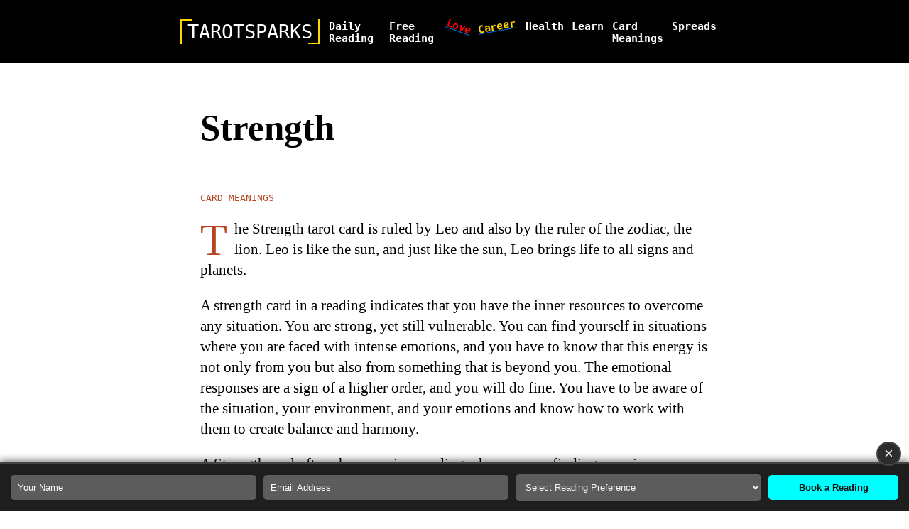

--- FILE ---
content_type: text/html; charset=UTF-8
request_url: https://www.tarotsparks.com/card-meaning/strength
body_size: 16474
content:
<!DOCTYPE html>
<html lang="en-US">
 
<head>
    <meta charset="UTF-8">
    <meta name="viewport" content="width=device-width, initial-scale=1">
		<style>
		@font-face {
			font-family: 'Spectral', Georgia, serif;
			font-style: normal;
			font-weight: 400;
			font-display: optional;
			src: url(https://www.tarotsparks.com/wp-content/themes/ts/fonts/rnCr-xNNww_2s0amA9M5kng.woff2) format('woff2');
			unicode-range: U+0000-00FF, U+0131, U+0152-0153, U+02BB-02BC, U+02C6, U+02DA, U+02DC, U+0304, U+0308, U+0329, U+2000-206F, U+2074, U+20AC, U+2122, U+2191, U+2193, U+2212, U+2215, U+FEFF, U+FFFD;
		}

		@font-face {
			font-family: 'Spectral', Georgia, serif;
			font-style: normal;
			font-weight: 700;
			font-display: optional;
			src: url(https://www.tarotsparks.com/wp-content/themes/ts/fonts/rnCs-xNNww_2s0amA9uCt23BafY.woff2) format('woff2');
			unicode-range: U+0000-00FF, U+0131, U+0152-0153, U+02BB-02BC, U+02C6, U+02DA, U+02DC, U+0304, U+0308, U+0329, U+2000-206F, U+2074, U+20AC, U+2122, U+2191, U+2193, U+2212, U+2215, U+FEFF, U+FFFD;
		}
	</style>
	<link rel="apple-touch-icon" sizes="180x180" href="/apple-touch-icon.png">
	<link rel="icon" type="image/png" sizes="32x32" href="/favicon-32x32.png">
	<link rel="icon" type="image/png" sizes="16x16" href="/favicon-16x16.png">
	<link rel="manifest" href="/site.webmanifest">
	<link rel="mask-icon" href="/safari-pinned-tab.svg" color="#5bbad5">
	<meta name="msapplication-TileColor" content="#da532c">
	<meta name="theme-color" content="#ffffff">

    <title>Strength | TarotSparks</title>
	<meta name='robots' content='max-image-preview:large' />
	<style>img:is([sizes="auto" i], [sizes^="auto," i]) { contain-intrinsic-size: 3000px 1500px }</style>
	<meta name="description" content="The Strength tarot card is ruled by Leo and also by the ruler of the zodiac, the lion. Leo is like the sun, and just like the sun, Leo brings life to all signs and planets." />
<style id='classic-theme-styles-inline-css' type='text/css'>
/*! This file is auto-generated */
.wp-block-button__link{color:#fff;background-color:#32373c;border-radius:9999px;box-shadow:none;text-decoration:none;padding:calc(.667em + 2px) calc(1.333em + 2px);font-size:1.125em}.wp-block-file__button{background:#32373c;color:#fff;text-decoration:none}
</style>
<link rel='stylesheet' id='style-css' href='https://www.tarotsparks.com/wp-content/themes/ts/style.css?ver=6.8.3' type='text/css' media='all' />
<link rel="EditURI" type="application/rsd+xml" title="RSD" href="https://www.tarotsparks.com/xmlrpc.php?rsd" />
<meta name="generator" content="WordPress 6.8.3" />
<link rel="canonical" href="https://www.tarotsparks.com/card-meaning/strength" />
<link rel='shortlink' href='https://www.tarotsparks.com/?p=139' />
<link rel="alternate" title="oEmbed (JSON)" type="application/json+oembed" href="https://www.tarotsparks.com/wp-json/oembed/1.0/embed?url=https%3A%2F%2Fwww.tarotsparks.com%2Fcard-meaning%2Fstrength" />
<link rel="alternate" title="oEmbed (XML)" type="text/xml+oembed" href="https://www.tarotsparks.com/wp-json/oembed/1.0/embed?url=https%3A%2F%2Fwww.tarotsparks.com%2Fcard-meaning%2Fstrength&#038;format=xml" />
</head>
 
<body class="wp-singular post-template-default single single-post postid-139 single-format-standard wp-theme-ts">
	<div id="menu-wrapper">
		<div class="menu-listing">
						<div class="menu-top-menu-container"><ul id="menu-top-menu" class="menu"><li id="menu-item-1963" class="menu-item menu-item-type-post_type menu-item-object-page menu-item-1963"><a href="https://www.tarotsparks.com/daily-reading">Daily Reading</a></li>
<li id="menu-item-2504" class="menu-item menu-item-type-post_type menu-item-object-page menu-item-2504"><a href="https://www.tarotsparks.com/free-tarot-reading">Free Reading</a></li>
<li id="menu-item-787" class="menu-item menu-item-type-taxonomy menu-item-object-category menu-item-787"><a href="https://www.tarotsparks.com/tarot/love">love</a></li>
<li id="menu-item-1414" class="menu-item menu-item-type-taxonomy menu-item-object-category menu-item-1414"><a href="https://www.tarotsparks.com/tarot/career">career</a></li>
<li id="menu-item-4608" class="menu-item menu-item-type-taxonomy menu-item-object-category menu-item-4608"><a href="https://www.tarotsparks.com/tarot/health">health</a></li>
<li id="menu-item-1415" class="menu-item menu-item-type-taxonomy menu-item-object-category menu-item-1415"><a href="https://www.tarotsparks.com/tarot/learn">learn</a></li>
<li id="menu-item-786" class="menu-item menu-item-type-taxonomy menu-item-object-category current-post-ancestor current-menu-parent current-post-parent menu-item-786"><a href="https://www.tarotsparks.com/tarot/card-meaning">card meanings</a></li>
<li id="menu-item-788" class="menu-item menu-item-type-taxonomy menu-item-object-category menu-item-788"><a href="https://www.tarotsparks.com/tarot/spreads">spreads</a></li>
</ul></div>		</div>
	</div>
	<div class="header">
		<a href="https://www.tarotsparks.com" class="logo-url"><div class="logo">TAROTSPARKS</div></a>
		<div class="menu-mobile" onclick="menu()">
			<svg width="24" height="24" xmlns="http://www.w3.org/2000/svg" viewBox="0 0 24 24" aria-hidden="true" focusable="false">
				<rect x="4" y="7.5" width="16" height="1.5"></rect>
				<rect x="4" y="15" width="16" height="1.5"></rect>
			</svg>
		</div>
		<div class="menu-desktop">
						<div class="menu-top-menu-container"><ul id="menu-top-menu-1" class="menu"><li class="menu-item menu-item-type-post_type menu-item-object-page menu-item-1963"><a href="https://www.tarotsparks.com/daily-reading">Daily Reading</a></li>
<li class="menu-item menu-item-type-post_type menu-item-object-page menu-item-2504"><a href="https://www.tarotsparks.com/free-tarot-reading">Free Reading</a></li>
<li class="menu-item menu-item-type-taxonomy menu-item-object-category menu-item-787"><a href="https://www.tarotsparks.com/tarot/love">love</a></li>
<li class="menu-item menu-item-type-taxonomy menu-item-object-category menu-item-1414"><a href="https://www.tarotsparks.com/tarot/career">career</a></li>
<li class="menu-item menu-item-type-taxonomy menu-item-object-category menu-item-4608"><a href="https://www.tarotsparks.com/tarot/health">health</a></li>
<li class="menu-item menu-item-type-taxonomy menu-item-object-category menu-item-1415"><a href="https://www.tarotsparks.com/tarot/learn">learn</a></li>
<li class="menu-item menu-item-type-taxonomy menu-item-object-category current-post-ancestor current-menu-parent current-post-parent menu-item-786"><a href="https://www.tarotsparks.com/tarot/card-meaning">card meanings</a></li>
<li class="menu-item menu-item-type-taxonomy menu-item-object-category menu-item-788"><a href="https://www.tarotsparks.com/tarot/spreads">spreads</a></li>
</ul></div>		</div>
	</div>        <article class="article-full">
            <h1 class="info-title">Strength</h1>
            <div class="info-tax"><a href="https://www.tarotsparks.com/tarot/card-meaning">card meanings</a>			</div>
			<div class="article-content"><p>The Strength tarot card is ruled by Leo and also by the ruler of the zodiac, the lion. Leo is like the sun, and just like the sun, Leo brings life to all signs and planets. </p>
<p>A strength card in a reading indicates that you have the inner resources to overcome any situation. You are strong, yet still vulnerable. You can find yourself in situations where you are faced with intense emotions, and you have to know that this energy is not only from you but also from something that is beyond you. The emotional responses are a sign of a higher order, and you will do fine. You have to be aware of the situation, your environment, and your emotions and know how to work with them to create balance and harmony.</p>
<p>A Strength card often shows up in a reading when you are finding your inner strength to overcome difficult situations in your life.</p>
<p><span id="more-139"></span></p>
<div class="img-keys">
<div><img fetchpriority="high" decoding="async" src="https://www.tarotsparks.com/wp-content/themes/ts/cards/strength.jpg" alt="" width="172" height="300" /></div>
<div class="keys">
<h2 id="sec1" class="headline">Characteristics of Strength Upright</h2>
<p class="positive">Positive: bold, caring, passionate, confident, strong, powerful, courageous, compassionate, caring, supportive, protective, healing, inspiring, optimistic, self-assured, fearless, fearless romantic, confident, dependable, persevering, determination, grit, focus, self-control, self-confidence, inner strength.</p>
<p class="negative">Negative: weakness, lack of self-esteem, guiltiness, low confidence, abuse, violence, paranoia, anxiety, tension, irritability, cruelty, ruthlessness, lack of compassion, selfishness, indifference, cowardice, helpless, lack of courage, lack of inspiration, lack of power, lack of compassion, selfishness, fear, intimidation, self-doubt.</p>
</div>
</div>
<div id="toc" class="toc"><span id="toc-head">Strength</span><a href="#sec1">Characteristics of Strength Upright</a><a href="#sec2">Description and Symbolism of Strength</a><a href="#sec3">General Meaning of Strength</a><a href="#sec4">Strength in the Context of Love and Relationships</a><a href="#sec5">Strength in the Context of Career</a><a href="#sec6">Strength in the Context of Finances</a><a href="#sec7">Strength in the Context of Health</a><a href="#sec8">Strength Card Through Spirituality and Self-Development</a><a href="#sec9">Is Strength Yes or No Card?</a><a href="#sec10">Strength as a Person</a><a href="#sec11">Strength as a Feeling</a><a href="#sec12">What Is Strength Card as a Positive Card, Strength, and Advantage?</a><a href="#sec13">Strength as an Obstacle</a><a href="#sec14">Strength Card as a Future Outcome</a><a href="#sec15">Strength Card as a Prediction of When an Event Will Occur</a><a></a><a class="bold-normal" href="https://www.tarotsparks.com/card-meaning/strength-reversed" target="_blank" rel="noopener">Learn more about Strength Reversed?</a></div>
<h2 id="sec2" class="headline">Description and Symbolism of Strength</h2>
<p>In Numerology Strength belongs to number Eight, which is the number of self-respect and independence. Eight is the number of infinity and is linked to spirituality.<br />
Number Eight means a breakthrough in consciousness and the ability to communicate with spirits.</p>
<p>Astrological planet for Strength is Sun, which represents individuality, ambition, power, and courage. Strength is ruled by Leo. When this card appears, it denotes your inner bravery and conviction. It suggests that you have inner strength and courage which you use to triumph over the challenges life brings. You are an ambitious and driven person who harnesses your inner power to achieve your dreams. This card reminds you to follow your true passion. It is important to do the things that you love.</p>
<p>Fire is the astrological element for Strength and astrological sign for Strength is Leo, the sign of the Lion. Leo is ruled by the Sun. The Sun is masculine and represents warmth, courage, and compassion.</p>
<p>Strength card shows a woman in a white robe stroking the head of a lion without any effort at all indicating the power of the subconscious mind. The woman&#8217;s expression shows power mixed with compassion. The woman&#8217;s tunic and the white color of her robe represents purity and wholeness. The lion&#8217;s head symbolizes animal instinct and passion. To tame the lion, the woman demonstrates her bravery and power through her compassion. It indicates that the strength of self-love is a quality of the Strength card.</p>
<p>The lion in Strength card symbolizes fierce and fearless power. This card is a sign of boldness. The lion symbolizes wildness and passion combined. Strength is a card of courage and power. Strength symbolizes bravery, endurance, and intelligence. The mountain symbolizes difficulties and struggles. Strength is a card of tenacity, strength, and fortitude, especially during difficult times. If Strength tarot card shows up in the reversed position, it indicates a lack of courage and strength. This card is a sign that you should go and face your fears.</p>
<p>In the Strength card, above the woman’s head, we see the symbol of infinity and unlimited potential, which means she is a very powerful person, able to overcome any difficulty. The infinity sign symbolizes the ability to keep moving forward, no matter what happens.The woman has a lion by her side and is tamed, symbolizing that the woman has conquered her base instincts and feelings and can therefore live her fullest and be as compassionate as she needs to be at any time. </p>
<p>The woman’s face looks calm and steady, which is a reference to the lion as a symbol of courage and strength. The lion represents the woman’s primal power as well as her animalistic side.</p>
<div class="back"><a href="#toc">Back</a></div>
<h2 id="sec3" class="headline">General Meaning of Strength</h2>
<p>Strength is a card of self-control. When we learn the art of self-control, we free ourselves from our own anxieties and insecurities. How can we make this card available for our own use? The Strength card suggests that we are ready to master our own power and our power over circumstances. However, this card also reminds us that no matter how much we master ourselves, we cannot master the world. Therefore, we should not be so hard on ourselves. We need to allow ourselves to make mistakes and feel the emotions that arise as a result. </p>
<p>In a general Tarot reading Strength calls you to stand firm in your beliefs. You are grounded and wise, and your love and knowledge of yourself and the world around you has made you into a strong and confident person. This confidence and strength will help you in times of need or when in conflict with others. Strength is a card that indicates that you must maintain control of your emotions and your inner strength, even if you are challenged by outside circumstances.</p>
<p>Strength is about taking responsibility for your actions and not letting your emotions take over. Although it may be difficult, you must push past your fear and emotions to make something happen. If you don’t, someone else will. Remember that sometimes taking responsibility and doing something different is not as hard as you think. You may be in the thick of chaos right now, but you must stay strong and confident. Take the opportunities that come your way, trusting in your ability to make things happen.</p>
<p>Take on more responsibility at work. Do you want a promotion? This will require you to demonstrate your drive and willpower.</p>
<p>When Strength card appears in a positive, strength, or advantage Tarot spread position, it means that you are feeling connected to the Higher Self and have gained personal power and inner strength. You are courageous, dedicated, and self-aware. You have deep empathy and compassion for others. Strength gives you control, influence, and the ability to get things done. Strength is the card that represents a person&#8217;s spirit and true power. It indicates that you need to take action to make your goals a reality. You have a strong will and determination to achieve your goals. You must be self-aware if you want to get the fullest enjoyment of Strength. This card is also a good indication if you are searching for a reason to live and have been feeling depressed. Strength encourages you to keep moving in your life in the direction chosen for you. You must focus on your strengths instead of weaknesses. Strength reminds us that we all bring different strengths and talents to the world. It is important to recognize our gifts and leverage them to better the world we live in.</p>
<p>Strength card in a negative, weakness, or obstacle Tarot spread position calls you to work with your higher self. Take that leap of faith, trust in yourself, and know that anything is possible. You do not have to let go of who you are to find fulfilment. Strength is one of those cards that brings the best out of you, and you are the master of your own destiny.</p>
<p>Strength card signifies your self-confidence and self-esteem which allows you to overcome any obstacle or situation with your determination and power. You are strong and capable of achieving your desired goal and never allow anyone or anything to disturb your dreams and desires. The Strength tarot card is also known as the Burden Breaker card since it is the card of forgiveness and overcoming one&#8217;s weaknesses. With this card on your side, you will overcome all the challenges and hurdles that you will face along your life. It is the card of strength that allows you to look beyond what is bothering you.</p>
<p>Strength is a Tarot card that represents someone who is self-assured and confident, who knows who they are and what they want in life.</p>
<div class="back"><a href="#toc">Back</a></div>
<h2 id="sec4" class="headline">Strength in the Context of Love and Relationships</h2>
<p>If you&#8217;ve pulled Strength after consulting Tarot about love and relationships in your reading, you may find that you&#8217;re dealing with an overpowering sense of determination in both romance and your relationships in general. Your confidence and self-love may be very strong right now. If you&#8217;re not in a relationship, you may instead be working hard to push past past difficult personal or relationship issues. This may require you to confront these issues, and it may be too much for you to do alone. If this is the case, enlist the support of a trusted friend or family member, and use their support and wisdom to get through this time. If you&#8217;re already in a relationship, you&#8217;ve probably found that you&#8217;ve had to step up your game, and become more self-reliant, confident, and capable. Your relationship thrives on trust and respect. If you feel you&#8217;ve been neglecting your relationship, this may just be a symptom of this shift. While you may have had to put in a lot of effort, the relationship has grown because of this, and you&#8217;re getting the rewards that come with success.</p>
<p>Strength as feelings in a love Tarot reading is all about love and compassion. If you are asking how someone feels about you or if the card is flipped and you are asked about yourself, the main meaning is compassion, gentleness and patience. When Strength is a strong card in your tarot reading, it may represent feeling empowered or proud. If you are in a relationship, you may be able to solve problems with empathy and warmth. Strength suggests giving your romantic life the attention that it needs right now. It can also suggest someone who is compassionate and understanding. This person can also be a bit of a kook, but that&#8217;s a good thing.</p>
<p>This person can come right now, or they could take your breath away when they enter your life in the near future. They may be shy at first, but if you give them enough time, they are sure to open up and give you their heart. They are likely to be gentle and supportive of you even as you go through emotional changes. In a relationship, Strength tarot card speaks of a relationship that is secure, gentle, and compassionate.</p>
<p>If you have questions about love and relationship problems, Strength Tarot card indicates you&#8217;ll work through them both together. Strength is a mature tarot card that often represents couples that are committed, loyal, and long-lasting; if you are in a solid relationship, you and your spouse will continue on this path. Regardless of whether you&#8217;re single or committed, you will need to find the inner resources you already possess to move past any relationship hurdles that might arise. Strength is a sign that you have what you require to make your relationships work if you want them to.</p>
<p>Being strong and self-reliant gives you the power to set your own boundaries and achieve your goals. It is a quality that enables you to remain true to yourself and maintain your independence. It is also a sign that your potential for both self-sufficiency and interdependence is strong. If you&#8217;re single, you may find that you have the independence you desire for now. You can focus on self-development and the ways to stay strong.</p>
<div class="back"><a href="#toc">Back</a></div>
<h2 id="sec5" class="headline">Strength in the Context of Career</h2>
<p>In a career reading Strength Tarot card indicates the Seeker can use their compassion to get the job done and they will not quit easily. This is someone who will stand up for those who cannot stand up for themselves. This is someone with great leadership qualities. The Seeker will go the extra mile for their coworkers. This is someone who always puts the needs of their coworkers first before themselves. They work hard to make sure their coworkers are successful while not putting too much pressure on themselves. They are also able to handle the pressure of work while maintaining high emotional control. The Seeker will not let their emotions take control of them. They are able to balance work and home life, the Seeker will work hard at home while also working hard at the office. They are the type of people that don&#8217;t mind working hard if it is for a worthy cause and will not give up until their goal has been accomplished.</p>
<p>In a career Tarot reading Strength card signals success in mental strength, resilience, compassion, and self-confidence. Strength is a card of ambition, determination, and hard work. When it appears in your reading, you ought to be proud of yourself. You are putting in the work, and you are seeing the rewards that come from that work. If you&#8217;ve made it through a tough time at work or been involved in a conflict, now is the time to celebrate your accomplishments. The universe is giving you a pat on the back because you put a lot of effort into building your career.</p>
<p>If you want to manifest the kind of job you desire, you must put forth the necessary effort to achieve it. If you&#8217;re looking for a promotion, you might be the first to step up to the plate. When you speak, people pay attention to you. Strength is a terrific card to receive when you&#8217;re putting in the effort because it denotes success, ambition, a strong personality, and a knack for getting the job done.</p>
<div class="back"><a href="#toc">Back</a></div>
<h2 id="sec6" class="headline">Strength in the Context of Finances</h2>
<p>If you&#8217;ve pulled Strength in a finance reading  it is a good sign. This tells you that with perseverance and the right course of action, you should be on the path to financial success. You are a strong person and will be able to handle any difficulties that arise along the way. This also foretells that things are going well in your personal relationships. Others may not be able to make you feel bad, but they will not be able to help you put your finances to good use. In fact, you might even be in a position where people are taking advantage of you financially. But this will not sway you. You will only learn not to trust anybody, as doing so will only make you more vulnerable. When it comes to your finances, don&#8217;t let anybody make you feel bad about what you have.</p>
<p>In a finance reading Strength card is all about financial strength. You might have a solid financial situation now. Either you have saved up enough money to last you for a long time or you have taken advantage of some lucrative opportunities to multiply your wealth. This card tells you to be responsible and save your wealth.</p>
<div class="back"><a href="#toc">Back</a></div>
<h2 id="sec7" class="headline">Strength in the Context of Health</h2>
<p>Those who have questions in a health reading, Strength Tarot card indicates that you will have your answer in the cards from the Strength deck. The Strength card encourages you to get yourself together and have self-love regardless of the situation. It teaches you to trust what you feel because of your instincts. The Strength card shows you that you have all the power you need to feel confident. This confidence will help you achieve your goals and will be beneficial for your whole life. Strength also shows that you are in an excellent position to recover from any diseases or mental health issues.</p>
<p>Strength Tarot card is an indication that you are doing well in terms of your health, irrespective of your age. This card suggests you keep working on your mental strength and not allowing negative thoughts to take root in your mind. Try to keep yourself motivated to keep up with your regular exercises. The strength card is an indication that you are currently on a healthy diet to keep yourself fit and healthy throughout the year.</p>
<p>If your question is about what should be your focus when overcoming an illness, Strength card in a reading exposes you that you must focus on self-care. No amount of praying will bring you relief if you neglect your health and nutrition. Embrace your inner-strength and let your body do the work. This card also tells you that you must take care of your mental health so that your body can get the right nutrients and do what it naturally does. You are building an energy shield for your body. Build self-care into your daily routine so that you are always feeling strong at your core. Practice good habits to stay in shape and healthy.</p>
<div class="back"><a href="#toc">Back</a></div>
<h2 id="sec8" class="headline">Strength Card Through Spirituality and Self-Development</h2>
<p>If you&#8217;ve pulled Strength in reading about your spirituality and self-development, it means that you are now in a place of powerful trust in both your inner soul and your outer self. You are in alignment with your inner voice, spirit guides, and the Universe, and you have found confidence, courage, and bravery in the face of any hurdles that may come your way.</p>
<p>When Strength tarot card shows up for you, you may be starting to see the vast possibilities that are laid before you. You are ready to face any situation without fear or struggle. No matter what challenges come your way, you are willing to continue fighting for your goals and dreams, knowing that you possess the power to achieve everything that you put your mind to &#8211; your inner strength and energy are infinite and everlasting.</p>
<p>Strength tarot card is connected to the element of water, which is the element of all things flowable. Water represents cleansing, emotional cleansing, transformation, and the emotions. Being emotionally strong when you pull this card indicates a situation that forces you to face your inner fears, insecurities, and self-doubts.</p>
<p>When you&#8217;re asking Tarot about finding your purpose, and you&#8217;ve pulled Strength, you&#8217;re being encouraged to focus on your personal values. No one can take over your personal growth but you. Take the time to develop your own list of what&#8217;s most important to you, and take a close look at your relationships and priorities to see where you can make a shift. You&#8217;ll need to be in charge of your emotions, and to master your own responses to external situations and people.</p>
<p>Be courageous and see this as your personal mission. You will need inner strength to move you forward, so use your confidence and inner strength to draw on when you need it. You may not have much power over other peoples’ actions, but you can exert your willpower to steer your own life in the direction you desire.</p>
<p>When the upright strength tarot card appears in a reading, it’s a sign that you need to draw strength from within yourself in order to deal with your problems, in general. It comes out when someone is in distress, and they are trying their best to keep their composure but are struggling.</p>
<div class="back"><a href="#toc">Back</a></div>
<h2 id="sec9" class="headline">Is Strength Yes or No Card?</h2>
<p>To sum up Strength is a definite YES card. This tarot card is a sure indication of a successful future project. The confidence you will have after seeing Strength card can bring you more than you ever thought possible. The Strength card is the ultimate sign that your true self is about to be noticed in a great way.</p>
<p>Some examples of a successful project include winning a new contract, finding a job you love, and starting a new relationship.</p>
<p>This card shows that you have already started to grow with the right people around you. You know you can rely on these people and that you can always count on them when you need help.</p>
<p>The only thing you need to be careful of right now and always keep in mind is you have to be strong inside.</p>
<p>In a yes or no reading, Strength card is all about moving toward your Highest Good. Strength is a &#8220;yes&#8221; card, therefore it is a positive answer to your question and a strong indication to move forward with your goals. If you have been considering making a big life change, now is the time to do it. It may be scary, but the good thing is that the Strength card assures you that you will be successful. You have what it takes within to achieve any goal you set.</p>
<div class="back"><a href="#toc">Back</a></div>
<h2 id="sec10" class="headline">Strength as a Person</h2>
<p>If your question is about Strength card as a person, a reading exposes that the Strength card depicts an enlightened being. This person is filled with wisdom and power. But when they become a personification of Strength, they lose their innocence or sensitivity. Their strength, too, is linked to the kind of feelings they experience. Strength is the energy of life in its purest form. It is compassion, bravery, and commitment. Strength is the key to success and overcoming adversity and challenges with wisdom.</p>
<p>Physical description of Strength card as a person is power, vitality, and courage. This person is confident and outgoing. This card shows up when the native&#8217;s inner emotions, will, and intellect control the situations. Imagine a strong, self-assured, and self-reliant woman. Strength brings out the best of things. </p>
<p>The Strength tarot card is a symbol of bravery and courage. To pull this card in a reading foretells that you have a lot of inner strength to overcome any obstacles. This card tells you to go after your dreams and to be optimistic. You will succeed in achieving all you have set out to do, but you might need a little bravery along the way to get to where you want to be. Strength is all about willpower, and it is time to test your strength. The natives need to be courageous and stand up to any opposition they encounter. The natives feel that it&#8217;s their duty to be courageous.</p>
<p>Those who have questions about a emotional traits of a person, Strength Tarot card indicates that the querent needs to confront the question and then take a clear stand. Strength can indicate that the querent will need to be courageous in order to address his or her situation. Strength indicates that the querent&#8217;s emotions are in balance and that the querent has control over his or her feelings. Strength indicates that the querent will be able to weather the storm.</p>
<p>The upright strength tarot card in the tarot reading session hints that the strength of a person is tested to the extreme. It can also be interpreted as the querent being filled with courage and self-control. Strength Tarot card also indicates that the person will be the master of his emotions. Strength has a positive aura and suggests the querent will be strong and courageous, and will be able to face life&#8217;s challenges. This strength will save the person from being overwhelmed by his emotions, and help him feel more confident and self-assured. </p>
<div class="back"><a href="#toc">Back</a></div>
<h2 id="sec11" class="headline">Strength as a Feeling</h2>
<p>In a Tarot Reading Strength as feelings can represent how one feels about oneself, how someone feels about oneself, or the strength of a relationship. In the tarot, the Strength card represents a person who can face all matters head on with bravery, bravery and a great deal of self-control. This person doesn&#8217;t let their own opinion get in the way of what is best for them, or others. They are both confident and self-aware, and as a result, they don&#8217;t lose themselves in their own opinions and they are able to change with the situation instead of fighting it.</p>
<p>The Strength card is all about how we are, how others see us, and how we are in our relationships. Strength suggests that the path will go as you planned. This card often shows up when it is time to be more confident or self-assured. It is an indication that the way you are should continue. Strength in a relationship denotes the need for a strong and steady relationship, or that you need to be strong and steady in your relationship. It can also stand for the relationship of a parent and a child.</p>
<p>Those who seek answers about card as a feeling, Strength Tarot card indicates the seeker is in the habit of observing and paying attention to the truth in any situation or in their life in general. The seeker thrives on this kind of mental strength because they feel more in control of their life when they are paying attention to the truth and not being swept away in the emotions of others. Strength and compassion help the seeker to get through any situation and learn from it.</p>
<p>Strength is the tarot card for you if you are facing a difficult situation and you know you need to stand firm and hold your ground. A difficult scenario is going to bring you your personal courage as you have to be the one who will save the situation. You need your strength to get over this because you have to be in control, which will require a lot of patience. When Strength appears in a reading, it means you can do the mental work, even when the emotional work kicks in. You have to be strong, for example, to go to a funeral or to talk to a family member who is seriously ill.</p>
<div class="back"><a href="#toc">Back</a></div>
<h2 id="sec12" class="headline">What Is Strength Card as a Positive Card, Strength, and Advantage?</h2>
<p>When Strength appears in a positive Tarot position, or as strength and advantage, it symbolizes the kind of courage that comes from being wholeheartedly in alignment with your true inner nature. There is a certain beauty and majesty to the world and its beings when we are wholeheartedly ourselves – when we make our true soulful nature the center of our lives.</p>
<p>The Strength card represents having the courage to be yourself and be true to your highest potential. It can be a card for personal growth, particularly spiritual growth toward enlightenment or awakening. Others may not always approve, so you must be careful what you say and who you associate with. The more authentic you are with who you are, the more power you have, and the more powerful you are in your world. This may include working with animals or plants. It also relates to inner strength, as well as the courage to go after your dreams. You are strong and confident in your own skin, even in a world that may try to challenge you.</p>
<p>Strength is a card that brings out the best in you, no matter how bad things may seem.</p>
<p>When pulled in a positive, strength, or advantage Tarot spread position, Strength card calls you to follow your truth regardless of what others think. This may mean standing up for what you know to be right, whether it&#8217;s your morals, values, or beliefs. You&#8217;ve probably heard the saying, &#8220;You can&#8217;t please everybody.&#8221; This is especially true in our world today. However, you can commit to making your own path and not allowing yourself to be pushed around or do the same thing over and over again, even when many question your point of view. You can be your own &#8216;rock in the storm,&#8217; standing firm in what is right, knowing that it will only strengthen your character and bring you more joy.</p>
<div class="back"><a href="#toc">Back</a></div>
<h2 id="sec13" class="headline">Strength as an Obstacle</h2>
<p>If you&#8217;ve pulled Strength card in a negative, weakness, or obstacle position in a reading, it is time to buck up and get busy. Even though we may feel like giving up, we won&#8217;t succeed if we stop before we start. If you feel like giving into negativity, you will be defeating yourself in the long run. Embrace your courage and power right now. Don&#8217;t be afraid to stand up for yourself when the situation calls for it. In a literal sense, Strength depicts standing firm in the face of opposition. It is the power of will, a kind of bravery, and a determination to keep going even when it may seem as if all is lost. You&#8217;ve been through a lot; the Strength card reminds you not to let the suffering and the hardships you are facing defeat you, but rather to embrace the power within you and persevere.</p>
<p>Strength is a card of action and energy and a sign that you are in a good position to succeed as you have the drive, determination, and focus to succeed and achieve. Your inner strength will help you to overcome any challenges that may stand in the way of success.</p>
<p>When it comes to challenges, Strength can represent a battle with either an inner or outer enemy, or a battle between two lovers.</p>
<p>On the other hand, The upright strength tarot card is a very positive tarot card and indicates emotional strength and vitality that is connected to the other strength cards. When this card shows up in a reading, you are feeling powerful and secure in your own abilities and confidence. You are also able to work through a situation, whether it be an emotional issue or a conflict.  Strength tarot card speaks of the strength and power to see the situation clearly, without getting swept away with emotions. This is done with courage and a feeling of purpose.</p>
<p>The Strength tarot card speaks of being able to see clearly whether a situation makes sense and is worth your time and energy. Strength is a tarot card of determination, fortitude, and drive, meaning you have the inner strength to overcome whatever life throws at you and to stay faithful to the path you are meant to be on. You are not someone who runs from challenges and you have enough self-belief that you are capable of anything!</p>
<p>Strength card in a negative, weakness, or obstacle Tarot spread position tells you that you need to embrace your own inner power. Strength is all about the emotional and spiritual power that you have. The Strength card reminds you that you are a person of immense strength and courage. You need to remember your own inner strength, and how you have power in you to recover from any situation. When you have lost hope in the past, your resilience has allowed you to push forward. This is the kind of strength that all other cards in the tarot spread will follow. You are the hero in your life, and you have the power to change the world, should you choose to do so. You have overcome so much in your life, and you own great power and inner strength. You know yourself completely, and know how to express yourself in a way that is authentic, and not influenced by outside forces. You are confident and secure in your own skin, and you are aware of your own worth. Do you ever feel as though other people are judging you for who you are?</p>
<div class="back"><a href="#toc">Back</a></div>
<h2 id="sec14" class="headline">Strength Card as a Future Outcome</h2>
<p>If your question is about your general future and challenges ahead, Strength card in the reading signals triumph and personal development. This card is a sign of success and victory. When this card appears in a tarot spread, you must have a strong determination to bring yourself to the point of success and success only. There will be a lot of strength you will have to show in order to get there. You will have to be in a very optimistic state of mind to make sure that you work hard and prepare yourself for what comes ahead.</p>
<p>Strength can come up in your tarot reading when you are about to confront situations that require bravery and courage. If you possess the strength of will and spirit to overcome every possible obstacle, you will be fine. The challenge you face is that the situation is already tough, and this card indicates that you already feel stressed and out of breath. This card tells you that you need to stay calm and not lose yourself in the stress. You need to maintain your strength and keep yourself grounded even through the toughest of situations. Trust that things will change for the better and that it will be easier than you think.</p>
<p>Drawing Strength in the future position also suggests a successful outcome from a present and past effort. It represents a moment when the power of your inner mind is beginning to have an effect on your environment. If you can maintain this sense of self-control, you could eventually have a significant impact on those around you. Strength embodies grit, determination, and courage. When you are feeling weak, it may be because you have been acting according to your animalistic instincts instead of your higher self. Your instincts are telling you to run away if you see an approaching predator because it seems safer than being in the middle of the road and exposing yourself. However, it is not wise to avoid risks simply because they are difficult. Our human psyche craves a sense of challenge and danger—and it is okay to have that. You must be brave if you are to feel fearless.</p>
<p>Strength is a strong, self-assured, and courageous card. It indicates that you are in control of your mental and emotional power and capable of taking responsibility for your life. When this card appears, you are strong and in control of both positive and negative emotions.</p>
<p>Strength card in a future outcome Tarot spread position signals that you are fully committed to completing your deepest life goals. Just remember that success doesn&#8217;t require the absence of all obstacles but your resolve and willpower, along with a sense of optimism and faith in yourself. You are already full of talents and potential. The only thing you require now is to get out of your shell and have self-confidence. This self-confidence will make you believe you have all you need to reach your highest potential and fulfill your desires. You have the power to bring all your goals to life. Now is the time to be courageous enough to stand up for yourself to get your goals.</p>
<p>The Strength card appears when you need to think positively and remain optimistic to accomplish your objectives. This card suggests that you have the willpower and character to pursue your goals. This card tells you to get rid of all negative thoughts and replace them with positive energy. To achieve your objectives, you are required to develop self-control and discipline to get to the finish line.</p>
<div class="back"><a href="#toc">Back</a></div>
<h2 id="sec15" class="headline">Strength Card as a Prediction of When an Event Will Occur</h2>
<p>If you are wondering when will a certain event take place, Strength Tarot card reveals it in a very interesting way. It will indicate that this particular thing will enter your life unexpectedly and give you a power boost. It will give you confidence and courage to go forward. This card is a sign of victory, but it will come after a lot of struggles and sacrifices. Trust the process and keep moving forward. This card does not represent the kind of strength that only physically powerful people have. It is the strength to face problems bravely and move forward regardless of what the situation is. Strength tarot card urges you to keep pushing forward and trust in your inner strength even if the outer strength is low.</p>
<p>The Strength card (upright) is a sign of optimism, bravery, and confidence. This is the strength to trust your inner strength and face the challenges head on. This card shows that whatever you are going through, it will get better. This card is a sign that a lot of confidence is building up in you, so you will be confident enough to face things in the right way. This confidence will make you bold and brave.</p>
<p>Strength is known as the card of determination, tenacity, and bravery. Strength is considered a more favourable card than any other when it comes to questions about love and relationships since it denotes love that is powerful and enduring. It can also represent someone who makes good decisions when it comes to the choices they make in love. When Strength appears, it typically indicates that you should go forward with your plans because you have a good idea of what you want to accomplish and how to get there.</p>
<p>Strength denotes someone who is in tune with his or her feelings and has control over these emotions.</p>
<p>Drawing Strength when asking Tarot when will a certain event take place, reveals that what you wish for is on its way. It&#8217;s time to let go of any fear or anxiety you may be feeling and focus on the positive aspects of your situation. </p>
<p>The upright Strength tarot card represents personal power where strength is required. The key message of the Strength card is strength. You must draw on your inner resources to accomplish your goals in life. Strength lets you access your inner power and strength. Strength is an indication of a person&#8217;s capacity to achieve their objectives and deal with the obstacles along the way.</p>
<p>It&#8217;s time to draw strength in the things that are going right in your life and put a plan in place to make things happen even in the face of challenges. Strength is a card of tenacity, determination, and resilience.</p>
<div class="back"><a href="#toc">Back</a></div>
</div>

                            <div class="divider">✧✦✧</div>
                <div class="related-topics">
                <h3>You may also find it interesting to read:</h3>
                <ul>
                <li style="margin:0.8em 0;"><a href="https://www.tarotsparks.com/love/strength-as-feelings-in-love-and-relationships">Strength as Feelings in Love and Relationships</a></li><li style="margin:0.8em 0;"><a href="https://www.tarotsparks.com/love/strength-reversed-as-feelings-in-love-and-relationships">Strength Reversed as Feelings in Love and Relationships</a></li><li style="margin:0.8em 0;"><a href="https://www.tarotsparks.com/career/strength-what-it-means-for-career">Strength: What It Means For Career</a></li><li style="margin:0.8em 0;"><a href="https://www.tarotsparks.com/career/strength-reversed-what-it-means-for-career">Strength Reversed: What It Means For Career</a></li><li style="margin:0.8em 0;"><a href="https://www.tarotsparks.com/health/what-the-strength-means-in-a-health-tarot-reading">What The Strength Means In A Health Tarot Reading?</a></li><li style="margin:0.8em 0;"><a href="https://www.tarotsparks.com/card-meaning/strength-reversed">Strength Reversed</a></li><li style="margin:0.8em 0;"><a href="https://www.tarotsparks.com/card-meaning/strength-zodiac-sign-leo">Strength Zodiac Sign: Leo</a></li><li style="margin:0.8em 0;"><a href="https://www.tarotsparks.com/health/what-strength-reversed-means-in-a-health-tarot-reading">What Strength Reversed Means In A Health Tarot Reading?</a></li><li style="margin:0.8em 0;"><a href="https://www.tarotsparks.com/card-meaning/strength-yes-or-no-answer">Strength: Yes or No Answer?</a></li><li style="margin:0.8em 0;"><a href="https://www.tarotsparks.com/card-meaning/strength-reversed-yes-or-no-answer">Strength Reversed: Yes or No Answer?</a></li>                </ul>
                </div>
                    </article>
        	
	<footer class="site-footer">
    <div class="info-tax">© 2024 <a href="https://www.tarotsparks.com/about">TarotSparks</a>. All rights reserved.</div>
</footer>
 
<script type="speculationrules">
{"prefetch":[{"source":"document","where":{"and":[{"href_matches":"\/*"},{"not":{"href_matches":["\/wp-*.php","\/wp-admin\/*","\/wp-content\/uploads\/*","\/wp-content\/*","\/wp-content\/plugins\/*","\/wp-content\/themes\/ts\/*","\/*\\?(.+)"]}},{"not":{"selector_matches":"a[rel~=\"nofollow\"]"}},{"not":{"selector_matches":".no-prefetch, .no-prefetch a"}}]},"eagerness":"conservative"}]}
</script>

<script>
    var menuDiv = document.getElementById('menu-wrapper');
    menuDiv.addEventListener('click', function () {
        menuDiv.style.display = 'none';
    });

    function menu() {
        if (menuDiv.style.display == '' || menuDiv.style.display == "none") {
            menuDiv.style.display = "block";
        } else {
            menuDiv.style.display = "none";
        }
    }
</script>

    <style>
        .subscription-container {
            display: none;
            position: fixed;
            bottom: 0;
            left: 0;
            width: 100%;
            background-color: #1e1e1e;
            border-top: 2px solid #444;
            box-shadow: 0px -3px 10px rgba(0, 0, 0, 0.5);
            padding: 15px;
            box-sizing: border-box;
            z-index: 1000;
        }

        .close-btn {
            position: absolute;
            top: -1.4em;
            right: 0.5em;
            background: #2c2c2c;
            border: 2px solid #444;
            border-radius: 1.4em;
            padding: 0.1em 0.4em;
            color: #f5f5f5;
            font-size: 1.4em;
            cursor: pointer;
        }

        .subscription-form {
            display: flex;
            flex-direction: column;
        }

        .subscription-form input,
        .subscription-form select {
            padding: 10px;
            margin-bottom: 10px;
            border: none;
            border-radius: 5px;
            background-color: #5c5c5c;
            color: #f5f5f5;
            max-width: 100%;
        }

        .subscription-form input::placeholder {
            color: white;
        }

        .subscription-form button {
            padding: 10px;
            border: none;
            border-radius: 5px;
            background-color: #00ffff;
            color: #121212;
            font-weight: bold;
            cursor: pointer;
            transition: background-color 0.3s ease;
            width: 100%;
        }

        .subscription-form button:hover {
            background-color: #00cccc;
        }

        /* Media query for tablets and larger screens */
        @media (min-width: 768px) {
            .subscription-form {
                flex-direction: row;
                align-items: center;
            }

            .subscription-form input,
            .subscription-form select,
            .subscription-form button {
                flex: 1;
                margin-bottom: 0;
                margin-right: 10px;
            }

            .subscription-form button {
                flex: 0.5;
                margin-right: 0;
            }
        }
    </style>
    <div class="subscription-container" id="subscription-container">
        <button class="close-btn" id="close-btn">&times;</button>
        <form class="subscription-form" id="subscription-form">
            <input type="text" id="name" name="name" placeholder="Your Name" required>

            <input type="email" id="email" name="email" placeholder="Email Address" required>

            <select id="preference" name="preference" required>
                <option value="" disabled selected>Select Reading Preference</option>
                <option value="love">Love</option>
                <option value="career">Career</option>
                <option value="health">Health</option>
                <option value="general">General Guidance</option>
            </select>

            <button type="submit">Book a Reading</button>
        </form>
    </div>
    <script>
        document.addEventListener('DOMContentLoaded', function() {
            // Check if the form has already been submitted
            /*
            if (localStorage.getItem('subscriptionSubmitted') === 'true') {
                document.getElementById('subscription-container').style.display = 'none';
            }
            */
            setTimeout(() => {
                document.getElementById('subscription-container').style.display = 'block';
            }, 2000);

            document.getElementById('subscription-form').addEventListener('submit', function(event) {
                event.preventDefault(); // Prevent the default form submission

                // Get form values
                var name = document.getElementById('name').value;
                var email = document.getElementById('email').value;
                var preference = document.getElementById('preference').value;

                // Simple email format validation
                var emailPattern = /^[a-zA-Z0-9._-]+@[a-zA-Z0-9.-]+\.[a-zA-Z]{2,}$/;

                // Check if all fields are filled and email is valid
                if (name === '' || email === '' || preference === '') {
                    alert('Please fill in all fields.');
                } else if (!emailPattern.test(email)) {
                    alert('Please enter a valid email address.');
                } else {
                    // Prepare data to send
                    var formData = {
                        name: name,
                        email: email,
                        preference: preference
                    };

                    fetch('/wp-content/themes/ts/send-reading-request.php', {
                        method: 'POST',
                        headers: {
                            'Content-Type': 'application/json'
                        },
                        body: JSON.stringify(formData)
                    })
                    .then(response => response.json())
                    .then(data => {
                        if (data.status === 'success') {
                            alert(data.message);
                            localStorage.setItem('subscriptionSubmitted', 'true');
                            document.getElementById('subscription-container').style.display = 'none';
                        } else {
                            alert(data.message);
                        }
                    })
                    .catch(error => {
                        console.error('Error:', error);
                        alert('There was an error processing your request.');
                    });
                }
            });

            document.getElementById('close-btn').addEventListener('click', function() {
                // Hide the subscription container
                document.getElementById('subscription-container').style.display = 'none';
            });
        });
    </script>
</body>
</html>


<!-- Page cached by LiteSpeed Cache 6.3.0.1 on 2025-11-02 18:32:00 -->

--- FILE ---
content_type: text/css
request_url: https://www.tarotsparks.com/wp-content/themes/ts/style.css?ver=6.8.3
body_size: 2080
content:
/*
Theme Name: ts
Author: mm
Author URI: https://www.tarotsparks.com
Version: 1.0
*/
 
body {
  margin: 0;
}

a {
  color: rgb(20,20,20);
  text-decoration-color: #0074E2;
  text-decoration-thickness: 2px;
}

.logo-url {
  all: unset;
  cursor: pointer;
}

.a-home {
  text-decoration: unset;
}

.articles-item {
	padding-bottom: 1em;
}

.info {
  padding-left: 1em;
  padding-right: 1em;
}

.info-title {
  font-family: 'Spectral';
  font-size: 2.5em;
  font-weight: bold;
  line-height: 1.2;
  padding: 0.3em 0;
}

.desc {
  margin: 0.4em 0;
}

.sticky-title {
  font-size: 1.4em;
  font-weight: bold;
  font-family: arial, Arial, Helvetica, sans-serif;
  margin: 1em 0 0.5em 0;
}

.stickies {
  margin: 1em 0;
}

.article-content > p:first-of-type::first-letter {
  padding: 0 10px 0 0;
  color: #B54521;
  font-size: 3em;
  margin-top: 0.14em;
  line-height: 0.7;
  float: left;
}

.info-tax {
  font-family: monospace;
  font-style: italic;
  color: #B54521;
}

.info-tax a {
  color: #B54521;
  text-decoration: none;
  text-transform: uppercase;
  font-style: normal;
}

.info-abstract {
  font-family: 'Spectral';
  font-size: 1.3em;
  line-height: 1.3;
}

footer {
  margin-left: 1em;
}

.nav-links {
  text-align: center;
  padding-bottom: 2em;
}

.page-numbers {
  border: 1px solid lightgray;
  padding: 0.5em;
  border-radius: 3px;
  text-decoration: none;
  font-weight: bold;
}

.page-numbers.current {
  border: 2px solid #0074E2;
}

.navigation-menu {
  background-color: lightgray;
  padding-left: 0.4em;
  padding-right: 0.4em;
}

#menu-wrapper {
  display: none;
  position: absolute;
  top: 0;
  right: 0;
  font-size: 1.2em;
  margin-top: 3em;
  margin-right: 1em;
  z-index: 10;
}

.menu-listing {
  display: inline-block;
  height: 100%;
  background-color: whitesmoke;
  padding-left: 0.4em;
  padding-right: 0.4em; 
}

.menu {
  margin: 0;
  list-style: none;
  padding: 0.5em;
  text-transform: capitalize;
}

.menu-item {
  padding: 0.4em;
  font-size: 0.8em;
}

.sub-menu {
  list-style: none;
  padding-left: 1em;
}

.menu-icon {
  display: inline-block;
  cursor: pointer;
  transform: rotate(90deg);
  -webkit-transform: rotate(90deg);
  -moz-transform: rotate(90deg);
  font-size: 2em;
  font-weight: bold;
  border-right: 3px solid #0074E2;
  padding-left: 0.3em;
  padding-right: 0.3em;
}


/* sinle.php styles  START OF NEW CODE */

.article-full {
  padding: 0 1em 1em 1em;
}

.article-content {
  font-family: 'Spectral';
  line-height: 1.4;
}

.article-content p {
  font-size: 1.3em;
}

.img-media {
  width: 100%;
}

iframe, .aligncenter {
  display: block;
  max-height: 100%;
  object-fit: contain;
  margin-left: -1em;
  max-width: calc(100% + 1.79em);
}

.aligncenter {
  height: auto;
}

.img-keys, .img-keys-reverse {
  display: flex;
  align-items: center;
  flex-direction: column;
}

.img-keys img, .img-keys-reverse img {
  border: 3px solid whitesmoke;
  outline: 2px solid black;
  border-radius: 6px;
}

.img-keys-reverse {
  flex-direction: column-reverse;
}

.img-keys-reverse img {
  transform: rotate(180deg);
}

.keys {
  font-size: 0.9em;
}

.keys p {
  background-color: whitesmoke;
  border-radius: 0.3em;
  padding: 0.5em;
}

.toc {
  display: flex;
  flex-direction: column;
  width: fit-content;
  border: 1px dashed gray;
  border-radius: 0.3em;
  margin: 2em 0 0.5em 0;
  padding: 0.6em;
  background-color: aliceblue;
}

.toc a {
  flex: 1 1 auto;
  font-family: Arial, Helvetica, sans-serif;
  padding-bottom: 0.8em;
  font-size: 0.9em;
}

#toc-head {
  font-family: Arial, Helvetica, sans-serif;
  font-size: 1.2em;
  margin: -0.5em -0.5em 0.8em -0.5em;
  background-color: lightsteelblue;
  padding: 0.5em;
}

#toc-active {
  margin-right: 2em;
  font-weight: bold;
}

#toc-change {
  text-decoration: underline #0074E2;
  cursor: pointer;
}

.bold-normal {
  font-size: 1em;
  font-weight: bold;
}

.positive {
  background-color: aliceblue;
}

.negative {
  background-color: linen;
}

.back {
  display: flex;
}

.back a {
  font-family: Arial, Helvetica, sans-serif;
  font-size: 0.8em;
  margin-left: auto;
}

.headline {
  font-size: 1.6em;
  font-weight: bold;
  padding-top: 1.2em;
  line-height: 1.3;
}

.divider {
  font-size: 1.5em;
  margin: 1.5em 0;
  text-align: center;
}

/* deck swiper css */
.deck {
  display: flex;
  flex-direction: column;
  align-items: center;
  padding: 1em;
  background-color: black;
}

.deck-card {
  margin-top: 1em;
  color: white;
  font-size: 1.4em;
  font-style: italic;
}

.deck-link {
  color: white;
  font-size: 0.8em;
  font-weight: bold;
}

.learn-more {
  margin-top: 0.5em;
}

.learn-button {
  border: 1px solid gold;
  display: inline-block;
  font-size: 0.8em;
  padding: 0.5em;
  font-weight: bold;
  margin-top: 0.9em;
  border-radius: 6px;
  background-color: crimson;
}

.learn-button a {
  color: white;
  text-decoration: unset;
}

.cod {
  font-size: 0.7em;
  font-weight: bold;
  color: gold;
  margin-bottom: 0.5em;
}

.date {
  font-size: 0.6em;
  /*color: gold;*/
  font-weight: bold;
}

.swiper img {
  object-fit: cover;
  height: 100%;
  margin: 0.3em;
  width: 90%;
  border: 3px solid whitesmoke;
  border-radius: 8px;
}

.swiper {
  width: 190px;
  height: 320px;
}

.swiper-slide {
  display: flex;
  padding-top: 0.1em;
  padding-bottom: 0.1em;
  align-items: center;
  justify-content: center;
  border-radius: 10px;
  font-size: 22px;
  font-weight: bold;
  color: #fff;
}

.deck-icons {
  display: flex;
  margin: 1em 0;
  width: 100%;
}

.icon-active {
  box-shadow: 0 0 0 3px rgb(255, 215, 0);
  border-radius: 6px;
}

.wheel-menu {
  width: 33px;
  height: 320px;
  display: flex;
  flex-direction: column;
  align-items: center;
  justify-content: space-between;
}

.wheel-menu img {
  max-width: 100%;
  max-height: 100%;
}

.header {
  display: flex;
  justify-content: space-between;
  align-items: center;
  font-size: 1.4em;
  font-family: monospace;
  background-color: black;
  color: white;
  padding: 0.7em 1em;
}

svg {
    fill: currentColor;
    pointer-events: none;
    display: block;
    width: 24px;
    height: 24px;
}

.logo {
  display: inline-block;
  font-size: 1.5em;
  padding-left: 0.3em;
  padding-right: 0.3em;
  position: relative;
}

.logo:before {
  content: '';
  top: -2px;
  left: -2px;
  width: 14px;
  border-left: 2px solid gold;
  border-top: 2px solid gold;
  height: 1.2em;
  position: absolute;
}

.logo:after {
  content: '';
  right: -2px;
  bottom: -2px;
  width: 14px;
  border-right: 2px solid gold;
  border-bottom: 2px solid gold;
  height: 1.2em;
  position: absolute;
}

.menu-mobile {
  display: block;
}

.menu-desktop {
  display: none;
  text-transform: capitalize;
}

.menu-item a {
  font-weight: bold;
}

/* daily reading START*/
.d-article {
  font-family: 'Spectral';
}

.d-title {
  font-size: 3em;
  font-weight: bold;
  text-align: center;
  margin: 0.5em 0;
}

.d-date {
  font-size: 1.5em;
  margin: 1em 0;
  text-align: center;
  color: #B54521;
}

.d-description {
  font-size: 0.7em;
  color: #B54521;
  margin: 2em 1em;
}

.d-subtitle {
  font-size: 1.4em;
  text-align: center;
  margin: 1em 0;
}

.d-cards {
  position: sticky;
  top: 0;
  display: flex;
  background-color: whitesmoke;
  padding: 1em 0;
  width: 100vw;
  align-items: center;
  justify-content: center;
}

.d-cards img {
  margin: 0 3vw;
  max-width: 25vw;
  max-height: 25vh;
  border: 3px solid whitesmoke;
  outline: 2px solid black;
  border-radius: 6px;
}

.d-content {
  width: 90vw;
  margin-left: 5vw;
  line-height: 1.4;
  font-size: 1.3em;
}

.d-tomorrow { 
  border: 1px solid gold;
  border-radius: 5px;
  padding: 0.5em;
  background-color: aliceblue;
}

/* daily reading END */

@media only screen and (min-width: 768px) {
  .header {
    /*padding: 0.7em 1em 0.7em 3em;*/
    padding: 0.7em 20vw;
  }

  .deck {
    flex-direction: row;
    /*padding: 1em 1em 1em 8em;*/
    padding: 2em 20vw;
  }

  .deck-icons {
    width: unset;
  }

  .swiper {
    margin: 0;
    margin-left: 4em;
  }

  .menu-item a {
    color: white;
  }

  .menu-item-787 {
    transform: rotate(20deg);
  }

  .menu-item-1414 {
    transform: rotate(-10deg);
  }

  .menu-item-787 a {
    color: red;
  }
  
  .menu-item-1414 a {
    color: gold;
  }

  .d-cards {
    position: unset;
    top: unset;
    padding: 2em 0;
  }

  .d-cards img {
    max-width: 40vw;
    max-height: 40vh;
  }

  .deck-card {
    margin: 0;
    margin-left: 3em;
    /*width: 30%;*/
  }

  .article-full {
    /*padding-left: 8em;*/
    padding: 0 22vw;
  }

  .info {
    display: inline-block;
    vertical-align: top;
    /*width: 55%;*/
  } 

  .info-title {
    font-size: 3.2em;
    line-height: 1.3;
    font-weight: bold;
  }

  .articles-item {
    /*padding: 0 0 0 8em;*/
    padding: 0 22vw;
  }

  iframe, .aligncenter {
    max-width: 100%;
    margin: 0 auto;
  }

  .keys {
    margin-left: 1em;
  }

  .img-keys, .img-keys-reverse {
    flex-direction: row;
  }

  .menu-mobile {
    display: none;
  }
  
  .menu-desktop {
    display: block;
  }

  .menu {
    display: flex;
  }

  .d-content {
    width: 60vw;
    margin-left: 20vw;
  }

  .d-description {
    margin-left: 18vw;
    width: 64vw;
  }

  footer {
    margin: 0 20vw;
  }
}
